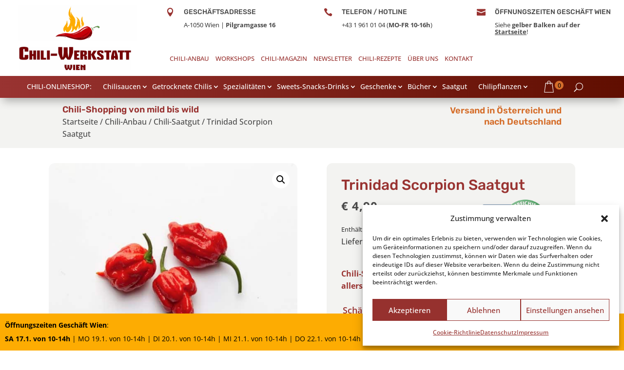

--- FILE ---
content_type: text/html; charset=UTF-8
request_url: https://chiliwerkstatt.com/?wc-ajax=pisol_cal_shipping
body_size: 23
content:
{"error":"","shipping_methods":"<div class=\"pisol-ppscw-alert\">Folgende <a href=\"https:\/\/chiliwerkstatt.com\/versand_lieferung\" target=\"\u201c_blank\u201d\">Versand-\/Bezugsarten<\/a> sind f\u00fcr diesen Artikel aktuell verf\u00fcgbar:<br><ul class=\"pisol-ppscw-methods\"><li id=\"flat_rate:1\">Paketversand mit Versandkosten: <span class=\"woocommerce-Price-amount amount\"><bdi><span class=\"woocommerce-Price-currencySymbol\">&euro;<\/span>&nbsp;7,90<\/bdi><\/span><br class=\"wgm-break\" \/><span class=\"wgm-tax product-tax\">Enth\u00e4lt <span class=\"woocommerce-Price-amount amount\"><bdi><span class=\"woocommerce-Price-currencySymbol\">&euro;<\/span>&nbsp;0,72<\/bdi><\/span> MwSt. (10%)<\/span><\/li><li id=\"local_pickup:8\">kostenlose Selbstabholung in der Chili-Werkstatt<\/li><\/ul><\/div>"}

--- FILE ---
content_type: text/css; charset=UTF-8
request_url: https://chiliwerkstatt.com/wp-content/et-cache/global/et-divi-customizer-global.min.css?ver=1768590268
body_size: 3682
content:
body,.et_pb_column_1_2 .et_quote_content blockquote cite,.et_pb_column_1_2 .et_link_content a.et_link_main_url,.et_pb_column_1_3 .et_quote_content blockquote cite,.et_pb_column_3_8 .et_quote_content blockquote cite,.et_pb_column_1_4 .et_quote_content blockquote cite,.et_pb_blog_grid .et_quote_content blockquote cite,.et_pb_column_1_3 .et_link_content a.et_link_main_url,.et_pb_column_3_8 .et_link_content a.et_link_main_url,.et_pb_column_1_4 .et_link_content a.et_link_main_url,.et_pb_blog_grid .et_link_content a.et_link_main_url,body .et_pb_bg_layout_light .et_pb_post p,body .et_pb_bg_layout_dark .et_pb_post p{font-size:16px}.et_pb_slide_content,.et_pb_best_value{font-size:18px}body{color:#3d3d3d}h1,h2,h3,h4,h5,h6{color:#3d3d3d}body{line-height:1.6em}.woocommerce #respond input#submit,.woocommerce-page #respond input#submit,.woocommerce #content input.button,.woocommerce-page #content input.button,.woocommerce-message,.woocommerce-error,.woocommerce-info{background:#993331!important}#et_search_icon:hover,.mobile_menu_bar:before,.mobile_menu_bar:after,.et_toggle_slide_menu:after,.et-social-icon a:hover,.et_pb_sum,.et_pb_pricing li a,.et_pb_pricing_table_button,.et_overlay:before,.entry-summary p.price ins,.woocommerce div.product span.price,.woocommerce-page div.product span.price,.woocommerce #content div.product span.price,.woocommerce-page #content div.product span.price,.woocommerce div.product p.price,.woocommerce-page div.product p.price,.woocommerce #content div.product p.price,.woocommerce-page #content div.product p.price,.et_pb_member_social_links a:hover,.woocommerce .star-rating span:before,.woocommerce-page .star-rating span:before,.et_pb_widget li a:hover,.et_pb_filterable_portfolio .et_pb_portfolio_filters li a.active,.et_pb_filterable_portfolio .et_pb_portofolio_pagination ul li a.active,.et_pb_gallery .et_pb_gallery_pagination ul li a.active,.wp-pagenavi span.current,.wp-pagenavi a:hover,.nav-single a,.tagged_as a,.posted_in a{color:#993331}.et_pb_contact_submit,.et_password_protected_form .et_submit_button,.et_pb_bg_layout_light .et_pb_newsletter_button,.comment-reply-link,.form-submit .et_pb_button,.et_pb_bg_layout_light .et_pb_promo_button,.et_pb_bg_layout_light .et_pb_more_button,.woocommerce a.button.alt,.woocommerce-page a.button.alt,.woocommerce button.button.alt,.woocommerce button.button.alt.disabled,.woocommerce-page button.button.alt,.woocommerce-page button.button.alt.disabled,.woocommerce input.button.alt,.woocommerce-page input.button.alt,.woocommerce #respond input#submit.alt,.woocommerce-page #respond input#submit.alt,.woocommerce #content input.button.alt,.woocommerce-page #content input.button.alt,.woocommerce a.button,.woocommerce-page a.button,.woocommerce button.button,.woocommerce-page button.button,.woocommerce input.button,.woocommerce-page input.button,.et_pb_contact p input[type="checkbox"]:checked+label i:before,.et_pb_bg_layout_light.et_pb_module.et_pb_button{color:#993331}.footer-widget h4{color:#993331}.et-search-form,.nav li ul,.et_mobile_menu,.footer-widget li:before,.et_pb_pricing li:before,blockquote{border-color:#993331}.et_pb_counter_amount,.et_pb_featured_table .et_pb_pricing_heading,.et_quote_content,.et_link_content,.et_audio_content,.et_pb_post_slider.et_pb_bg_layout_dark,.et_slide_in_menu_container,.et_pb_contact p input[type="radio"]:checked+label i:before{background-color:#993331}a{color:#993331}.et_secondary_nav_enabled #page-container #top-header{background-color:#993331!important}#et-secondary-nav li ul{background-color:#993331}#top-header,#top-header a{color:#f3f3f1}.et_header_style_centered .mobile_nav .select_page,.et_header_style_split .mobile_nav .select_page,.et_nav_text_color_light #top-menu>li>a,.et_nav_text_color_dark #top-menu>li>a,#top-menu a,.et_mobile_menu li a,.et_nav_text_color_light .et_mobile_menu li a,.et_nav_text_color_dark .et_mobile_menu li a,#et_search_icon:before,.et_search_form_container input,span.et_close_search_field:after,#et-top-navigation .et-cart-info{color:rgba(153,51,49,0.85)}.et_search_form_container input::-moz-placeholder{color:rgba(153,51,49,0.85)}.et_search_form_container input::-webkit-input-placeholder{color:rgba(153,51,49,0.85)}.et_search_form_container input:-ms-input-placeholder{color:rgba(153,51,49,0.85)}#top-header,#top-header a,#et-secondary-nav li li a,#top-header .et-social-icon a:before{font-size:14px}#top-menu li a{font-size:16px}body.et_vertical_nav .container.et_search_form_container .et-search-form input{font-size:16px!important}#top-menu li.current-menu-ancestor>a,#top-menu li.current-menu-item>a,#top-menu li.current_page_item>a{color:#4a4a4a}#main-footer .footer-widget h4,#main-footer .widget_block h1,#main-footer .widget_block h2,#main-footer .widget_block h3,#main-footer .widget_block h4,#main-footer .widget_block h5,#main-footer .widget_block h6{color:#993331}.footer-widget li:before{border-color:#993331}#footer-widgets .footer-widget li:before{top:10.6px}#footer-bottom .et-social-icon a{color:#993331}.woocommerce a.button.alt,.woocommerce-page a.button.alt,.woocommerce button.button.alt,.woocommerce button.button.alt.disabled,.woocommerce-page button.button.alt,.woocommerce-page button.button.alt.disabled,.woocommerce input.button.alt,.woocommerce-page input.button.alt,.woocommerce #respond input#submit.alt,.woocommerce-page #respond input#submit.alt,.woocommerce #content input.button.alt,.woocommerce-page #content input.button.alt,.woocommerce a.button,.woocommerce-page a.button,.woocommerce button.button,.woocommerce-page button.button,.woocommerce input.button,.woocommerce-page input.button,.woocommerce #respond input#submit,.woocommerce-page #respond input#submit,.woocommerce #content input.button,.woocommerce-page #content input.button,.woocommerce-message a.button.wc-forward,body .et_pb_button{font-size:16px;font-weight:bold;font-style:normal;text-transform:none;text-decoration:none;}.woocommerce.et_pb_button_helper_class a.button.alt,.woocommerce-page.et_pb_button_helper_class a.button.alt,.woocommerce.et_pb_button_helper_class button.button.alt,.woocommerce.et_pb_button_helper_class button.button.alt.disabled,.woocommerce-page.et_pb_button_helper_class button.button.alt,.woocommerce-page.et_pb_button_helper_class button.button.alt.disabled,.woocommerce.et_pb_button_helper_class input.button.alt,.woocommerce-page.et_pb_button_helper_class input.button.alt,.woocommerce.et_pb_button_helper_class #respond input#submit.alt,.woocommerce-page.et_pb_button_helper_class #respond input#submit.alt,.woocommerce.et_pb_button_helper_class #content input.button.alt,.woocommerce-page.et_pb_button_helper_class #content input.button.alt,.woocommerce.et_pb_button_helper_class a.button,.woocommerce-page.et_pb_button_helper_class a.button,.woocommerce.et_pb_button_helper_class button.button,.woocommerce-page.et_pb_button_helper_class button.button,.woocommerce.et_pb_button_helper_class input.button,.woocommerce-page.et_pb_button_helper_class input.button,.woocommerce.et_pb_button_helper_class #respond input#submit,.woocommerce-page.et_pb_button_helper_class #respond input#submit,.woocommerce.et_pb_button_helper_class #content input.button,.woocommerce-page.et_pb_button_helper_class #content input.button,body.et_pb_button_helper_class .et_pb_button,body.et_pb_button_helper_class .et_pb_module.et_pb_button{}.woocommerce a.button.alt:after,.woocommerce-page a.button.alt:after,.woocommerce button.button.alt:after,.woocommerce-page button.button.alt:after,.woocommerce input.button.alt:after,.woocommerce-page input.button.alt:after,.woocommerce #respond input#submit.alt:after,.woocommerce-page #respond input#submit.alt:after,.woocommerce #content input.button.alt:after,.woocommerce-page #content input.button.alt:after,.woocommerce a.button:after,.woocommerce-page a.button:after,.woocommerce button.button:after,.woocommerce-page button.button:after,.woocommerce input.button:after,.woocommerce-page input.button:after,.woocommerce #respond input#submit:after,.woocommerce-page #respond input#submit:after,.woocommerce #content input.button:after,.woocommerce-page #content input.button:after,body .et_pb_button:after{font-size:25.6px}@media only screen and (min-width:981px){.et_header_style_left #et-top-navigation,.et_header_style_split #et-top-navigation{padding:50px 0 0 0}.et_header_style_left #et-top-navigation nav>ul>li>a,.et_header_style_split #et-top-navigation nav>ul>li>a{padding-bottom:50px}.et_header_style_split .centered-inline-logo-wrap{width:100px;margin:-100px 0}.et_header_style_split .centered-inline-logo-wrap #logo{max-height:100px}.et_pb_svg_logo.et_header_style_split .centered-inline-logo-wrap #logo{height:100px}.et_header_style_centered #top-menu>li>a{padding-bottom:18px}.et_header_style_slide #et-top-navigation,.et_header_style_fullscreen #et-top-navigation{padding:41px 0 41px 0!important}.et_header_style_centered #main-header .logo_container{height:100px}#logo{max-height:80%}.et_pb_svg_logo #logo{height:80%}.et_header_style_centered.et_hide_primary_logo #main-header:not(.et-fixed-header) .logo_container,.et_header_style_centered.et_hide_fixed_logo #main-header.et-fixed-header .logo_container{height:18px}.et_header_style_left .et-fixed-header #et-top-navigation,.et_header_style_split .et-fixed-header #et-top-navigation{padding:30px 0 0 0}.et_header_style_left .et-fixed-header #et-top-navigation nav>ul>li>a,.et_header_style_split .et-fixed-header #et-top-navigation nav>ul>li>a{padding-bottom:30px}.et_header_style_centered header#main-header.et-fixed-header .logo_container{height:60px}.et_header_style_split #main-header.et-fixed-header .centered-inline-logo-wrap{width:60px;margin:-60px 0}.et_header_style_split .et-fixed-header .centered-inline-logo-wrap #logo{max-height:60px}.et_pb_svg_logo.et_header_style_split .et-fixed-header .centered-inline-logo-wrap #logo{height:60px}.et_header_style_slide .et-fixed-header #et-top-navigation,.et_header_style_fullscreen .et-fixed-header #et-top-navigation{padding:21px 0 21px 0!important}.et_fixed_nav #page-container .et-fixed-header#top-header{background-color:#993331!important}.et_fixed_nav #page-container .et-fixed-header#top-header #et-secondary-nav li ul{background-color:#993331}.et-fixed-header #top-menu a,.et-fixed-header #et_search_icon:before,.et-fixed-header #et_top_search .et-search-form input,.et-fixed-header .et_search_form_container input,.et-fixed-header .et_close_search_field:after,.et-fixed-header #et-top-navigation .et-cart-info{color:rgba(153,51,49,0.85)!important}.et-fixed-header .et_search_form_container input::-moz-placeholder{color:rgba(153,51,49,0.85)!important}.et-fixed-header .et_search_form_container input::-webkit-input-placeholder{color:rgba(153,51,49,0.85)!important}.et-fixed-header .et_search_form_container input:-ms-input-placeholder{color:rgba(153,51,49,0.85)!important}.et-fixed-header #top-menu li.current-menu-ancestor>a,.et-fixed-header #top-menu li.current-menu-item>a,.et-fixed-header #top-menu li.current_page_item>a{color:#993331!important}.et-fixed-header#top-header a{color:#f3f3f1}}@media only screen and (min-width:1350px){.et_pb_row{padding:27px 0}.et_pb_section{padding:54px 0}.single.et_pb_pagebuilder_layout.et_full_width_page .et_post_meta_wrapper{padding-top:81px}.et_pb_fullwidth_section{padding:0}}	h1,h2,h3,h4,h5,h6{font-family:'Rubik',Helvetica,Arial,Lucida,sans-serif}body,input,textarea,select{font-family:'Open Sans',Helvetica,Arial,Lucida,sans-serif}#main-header,#et-top-navigation{font-family:'Muli',sans-serif}#top-header .container{font-family:'Muli',sans-serif}a.added_to_cart{display:none!important}@media (max-width:1200px){#et_mobile_nav_menu{display:block}#top-menu{display:none}}@media (max-width:1405px){#menu-content-navigation li,#menu-content-navigation li a{font-size:13px;padding-right:2px;margin-left:-1px;letter-spacing:0px}}@media (max-width:1200px){#menu-content-navigation li,#menu-content-navigation li a{font-size:12px;padding-right:2px;margin-left:-2px;letter-spacing:0px}}@media (max-width:1405px){#menu-hauptnavigation-desktop li,#menu-hauptnavigation-desktop li a{font-size:13.5px;padding-right:15px;margin-left:-9px;letter-spacing:0px}}.et_pb_section_2_tb_body .et_pb_column h4{font-weight:500!important;font-size:16px}#main-content .clearfix .legacy-itemprop-offers{display:none}#menu-hauptnavigation li .menu-item-has-children>a:first-child:after{content:"\35"!important;top:5px!important}.bc_menu_cart .shop-cart .cart-icon{padding-left:25px!important}#add_payment_method table.cart img,.woocommerce-cart table.cart img,.woocommerce-checkout table.cart img{width:100px;box-shadow:none}@media only screen and (max-width:768px){.german-market-product-image.checkout{display:none}}.bc_menu_cart .item-name a{padding-right:10px;padding-top:5px}.bc_menu_cart .active .cart-item-quantity{padding-right:70px;font-size:14px}.et_pb_menu_inner_container .et_pb_menu__wrap .bc_menu_cart .shop-cart .active .bodycommerce-minicart-container .woocommerce-mini-cart .woocommerce-mini-cart-item .item-contents .item-upper .item-name a{font-size:14px!important}.bc_menu_cart .item-upper bdi{font-size:15px;font-weight:500}.jde_hint{visibility:hidden}div#et-secondary-menu{display:flex;align-items:flex-end;flex-direction:row}a.versandkosten{color:#93151b}article#post-237645 .pisol-ppscw-container{display:none}#cookie-law-info-bar{margin-bottom:45px!important}#et-secondary-menu .et-social-icons{margin-right:5px}.cart-icon,body .column-cart .et_pb_module .cart-icon{position:relative;top:-10px!important;right:0px!important;padding:10px 10px 2px 10px;overflow:hidden}#top-header .et-cart-info{margin-left:0px}header .et-pb-icon{font-size:18px!important;vertical-align:middle;margin-top:-3px;color:#ffffff}.divi-mobile-menu .menu-item-home span.et-pb-icon{font-size:2em}.wprm-recipe.wprm-recipe-snippet.wprm-recipe-template-snippet-basic-buttons{display:none}ul.products .wgm-info{display:none}.aws-search-result .aws_result_title{display:block;font-weight:normal;margin-bottom:3px;color:#993331}@media screen and (max-width:980px){.reverse{display:flex;flex-direction:column-reverse}}p.stock.in-stock:before{content:"N";margin-right:4px;font-family:'ETmodules';font-weight:bold;font-size:1.4em;top:3px;position:relative}.woocommerce div.product .stock{color:#4a4a4a!important;margin-bottom:15px;position:relative}.et_pb_module.et_pb_db_attribute.et_pb_db_attribute_0_tb_body .et_pb_module_inner{display:flex;flex-direction:row}.et_pb_db_attribute_0_tb_body h3{font-size:18px;color:#993331!important;margin-top:4px}.et_pb_module.et_pb_db_attribute.et_pb_db_attribute_0_tb_body .et_pb_module_inner span.db_attribute_term_list{padding-left:8px}header#dm-header .cart-icon svg path{fill:#962a2a!important}.schaerfegrad-filter{margin-bottom:0!important;padding-bottom:5px}.button_container{display:none}.single-product .wgm-info.woocommerce_de_versandkosten{display:none}a.button.pisol-shipping-calculator-button{border:0;padding:0;font-size:1em;background-color:#f3f3f1}a.button.pisol-shipping-calculator-button::after{display:none}a.button.pisol-shipping-calculator-button{border:0;padding:0;font-size:0.8em!important;background-color:#f3f3f1}a.button:hover.pisol-shipping-calculator-button{border:0;padding:0;font-size:0.8em!important;background-color:#f3f3f1}.pisol-ppscw-alert{font-size:0.8em;margin:0 0;padding:0 0}.pisol-ppscw-methods{margin-top:0px!important;margin-bottom:0px!important;padding:0px!important;margin-left:0px!important}.pisol-ppscw-container{clear:both;display:block;margin-top:30px;margin-bottom:15px}bdi{font-weight:bold}.et_pb_section.et_pb_section_1_tb_header.et_pb_sticky_module.et_section_regular.et_pb_sticky.et_pb_sticky--top{z-index:8000!important}.ht-notification-section{z-index:8000!important}p.woocommerce-notice.woocommerce-notice--success.woocommerce-thankyou-order-received{font-size:1.5em;margin-bottom:2em;color:#a7504e}ul.woocommerce-order-overview.woocommerce-thankyou-order-details.order_details{padding-left:0}.out-of-stock::first-letter{text-transform:inherit!important}.type-product .et_pb_module.et_pb_db_attribute.et_pb_db_attribute_0_tb_body .et_pb_module_inner span.db_attribute_term_list{padding-left:0px}.woocommerce a.button,.woocommerce-page a.button,.woocommerce button.button,.woocommerce-page button.button,.woocommerce input.button,.woocommerce-page input.button,.et_pb_contact p input[type="checkbox"]:checked+label i:before,.et_pb_bg_layout_light.et_pb_module.et_pb_button{color:#993331!important}p.woocommerce-mini-cart__buttons.buttons{display:flex;justify-content:space-between}.bodycommerce-minicart dl.variation{display:none}.bodycommerce-minicart a{color:#993331!important}div#wpadminbar a{color:inherit!important}.cw-nav-bigli ul.sub-menu{margin-top:10px}li.cw-nav-bigli>a{font-family:'Rubik',Helvetica,Arial,Lucida,sans-serif;font-weight:500;color:#993331!important}.et_pb_section.et_pb_section_30_tb_body li.cw-nav-bigli>a{font-weight:700;font-variant:small-caps;font-size:24px!important}button.ht-n-close-toggle img{filter:invert(1);bottom:2px;position:absolute;left:3px}.custom-input input{background-color:white!important;border-bottom:1px solid #907474!important}.woocommerce-form-login label.woocommerce-form__label.woocommerce-form__label-for-checkbox.inline{margin-left:1em}input#mailchimp_woocommerce_newsletter{-webkit-appearance:checkbox}.woocommerce-cart table.cart td.actions .coupon .input-text{width:165px;padding:6px 12px;margin-right:10px}p.form-row.form-row-wide.mailchimp-newsletter{margin:1em 0}p.form-row.validate-required{margin-top:1em}h3#order_review_heading{margin-top:2em}@media (min-width:981px){.bc-product-loop{padding-bottom:30px!important}}.mc4wp-form-theme-red input[type="submit"]{color:#fff!important;background-color:#93151b!important;border-color:#93151b}.mc4wp-form-theme input[type="submit"]{font-weight:500}.woocommerce-form-login button.woocommerce-Button.button{width:100%}.woocommerce-form-register.register button{width:100%}.gm-wp_bakery_woocommerce_get_price_html{display:none}.cart-collaterals{margin-top:1em}table.shop_table.woocommerce-checkout-review-order-table .woocommerce table.shop_table th{font-weight:700;padding:9px 4px;line-height:1.5em}table.shop_table.woocommerce-checkout-review-order-table .german-market-product-image{float:left;margin-right:10px;width:25%}table.shop_table.woocommerce-checkout-review-order-table td.product-name{font-size:0.8em}table.shop_table.woocommerce-checkout-review-order-table .woocommerce table.shop_table td{border-top:1px solid rgba(0,0,0,.1);padding:4px 4px;vertical-align:middle;line-height:1.5em}table.shop_table.woocommerce-checkout-review-order-table td.product-total{vertical-align:top!important}.et_pb_button.dmach-loadmore{text-align:center}.mc4wp-form-fields p label{font-size:13px;font-weight:400}.et_pb_section_5 .et_pb_column .et_pb_code_inner{display:flex;justify-content:center}#mc_embed_signup{background:#f8f8f8;color:#000000;padding:20px;text-align:center}#mc_embed_signup h2{font-size:18px;margin:0 0 20px;color:#000000;text-align:center}#mc_embed_signup .mc-field-group{padding:10px 0}#mc_embed_signup input{width:200px}#mc_embed_signup .button{background-color:#000000;color:#ffffff;margin:0 auto}@media (min-width:320px) and (max-width:980px){.lwp-hide-mobile-menu.et_pb_menu .et_pb_menu__menu,.lwp-hide-mobile-menu.et_pb_fullwidth_menu .et_pb_menu__menu{display:flex!important}.lwp-hide-mobile-menu .et_mobile_nav_menu{display:none}}.woocommerce a.button.alt,.woocommerce-page a.button.alt{border-color:#96312E}.select2-container .select2-selection--single{height:38px!important}.woocommerce-account .woocommerce-MyAccount-navigation{width:100%!important}.chili-notices-container a{color:#993331!important}.chili-notices-container a:hover{color:#7a2826!important}.chili-notices-container{box-shadow:0 2px 10px rgba(0,0,0,0.1);border-radius:5px;overflow:hidden}.chili-notices-container .woocommerce-error,.chili-notices-container .woocommerce-message,.chili-notices-container .woocommerce-info{margin:0!important;border-top:0;border-left:0;border-right:0;border-bottom:1px solid #eee;padding:15px 20px!important;list-style:none!important;background-color:transparent!important}.chili-notices-container div:last-child{border-bottom:none}

--- FILE ---
content_type: application/javascript; charset=UTF-8
request_url: https://chiliwerkstatt.com/wp-content/plugins/divi-bodycommerce/js/minicart-ajax.min.js?ver=8.4.14
body_size: -320
content:
jQuery(function(t){let n;jQuery(document).on("change",".cart-item-upd-quantity .quantity input",function(e){e.preventDefault();let o=t(this);clearTimeout(n),n=setTimeout(function(){let n=o.attr("name"),e=o.val();if(""!=e){let c={action:"dbc_cart_popup_upd_qty",nonce:bc_minicart_params.nonce};c[n]=e,jQuery.ajax({url:bc_minicart_params.ajax_url,data:c,type:"POST",beforeSend:function(){t(".bodycommerce-minicart").addClass("loading")},success:function(n){0!=e&&(t(".bodycommerce-minicart").html(n),t(".bodycommerce-minicart").removeClass("loading"))},error:function(t,n){console.log("error!",t),console.log("exception!",n)}})}},500)})});

--- FILE ---
content_type: application/javascript; charset=UTF-8
request_url: https://chiliwerkstatt.com/wp-content/plugins/woocommerce-gateway-amazon-payments-advanced/build/js/non-block/amazon-wc-checkout.min.js?ver=2.6.0
body_size: 13062
content:
(()=>{var t={2383:(t,e,r)=>{r(1501);var n=r(5703);t.exports=n("Array").filter},7671:(t,e,r)=>{r(833);var n=r(5703);t.exports=n("Array").find},991:(t,e,r)=>{r(7690);var n=r(5703);t.exports=n("Array").includes},2480:(t,e,r)=>{var n=r(7046),o=r(2383),a=Array.prototype;t.exports=function(t){var e=t.filter;return t===a||n(a,t)&&e===a.filter?o:e}},2236:(t,e,r)=>{var n=r(7046),o=r(7671),a=Array.prototype;t.exports=function(t){var e=t.find;return t===a||n(a,t)&&e===a.find?o:e}},8557:(t,e,r)=>{var n=r(7046),o=r(991),a=r(1631),i=Array.prototype,c=String.prototype;t.exports=function(t){var e=t.includes;return t===i||n(i,t)&&e===i.includes?o:"string"==typeof t||t===c||n(c,t)&&e===c.includes?a:e}},4426:(t,e,r)=>{r(2619);var n=r(4058),o=r(9730);n.JSON||(n.JSON={stringify:JSON.stringify}),t.exports=function(t,e,r){return o(n.JSON.stringify,null,arguments)}},8524:(t,e,r)=>{r(4038);var n=r(4058);t.exports=n.parseInt},1631:(t,e,r)=>{r(1035);var n=r(5703);t.exports=n("String").includes},4883:(t,e,r)=>{var n=r(7475),o=r(9826),a=TypeError;t.exports=function(t){if(n(t))return t;throw a(o(t)+" is not a function")}},1851:(t,e,r)=>{var n=r(7475),o=String,a=TypeError;t.exports=function(t){if("object"==typeof t||n(t))return t;throw a("Can't set "+o(t)+" as a prototype")}},8479:t=>{t.exports=function(){}},5743:(t,e,r)=>{var n=r(7046),o=TypeError;t.exports=function(t,e){if(n(e,t))return t;throw o("Incorrect invocation")}},6059:(t,e,r)=>{var n=r(941),o=String,a=TypeError;t.exports=function(t){if(n(t))return t;throw a(o(t)+" is not an object")}},1692:(t,e,r)=>{var n=r(4529),o=r(9413),a=r(623),i=function(t){return function(e,r,i){var c,u=n(e),s=a(u),p=o(i,s);if(t&&r!=r){for(;s>p;)if((c=u[p++])!=c)return!0}else for(;s>p;p++)if((t||p in u)&&u[p]===r)return t||p||0;return!t&&-1}};t.exports={includes:i(!0),indexOf:i(!1)}},3610:(t,e,r)=>{var n=r(6843),o=r(5329),a=r(7026),i=r(9678),c=r(623),u=r(4692),s=o([].push),p=function(t){var e=1==t,r=2==t,o=3==t,p=4==t,f=6==t,l=7==t,d=5==t||f;return function(v,h,m,y){for(var g,_,x=i(v),b=a(x),w=n(h,m),S=c(b),O=0,k=y||u,j=e?k(v,S):r||l?k(v,0):void 0;S>O;O++)if((d||O in b)&&(_=w(g=b[O],O,x),t))if(e)j[O]=_;else if(_)switch(t){case 3:return!0;case 5:return g;case 6:return O;case 2:s(j,g)}else switch(t){case 4:return!1;case 7:s(j,g)}return f?-1:o||p?p:j}};t.exports={forEach:p(0),map:p(1),filter:p(2),some:p(3),every:p(4),find:p(5),findIndex:p(6),filterReject:p(7)}},568:(t,e,r)=>{var n=r(5981),o=r(9813),a=r(3385),i=o("species");t.exports=function(t){return a>=51||!n((function(){var e=[];return(e.constructor={})[i]=function(){return{foo:1}},1!==e[t](Boolean).foo}))}},5790:(t,e,r)=>{var n=r(9413),o=r(623),a=r(5449),i=Array,c=Math.max;t.exports=function(t,e,r){for(var u=o(t),s=n(e,u),p=n(void 0===r?u:r,u),f=i(c(p-s,0)),l=0;s<p;s++,l++)a(f,l,t[s]);return f.length=l,f}},3765:(t,e,r)=>{var n=r(5329);t.exports=n([].slice)},1388:(t,e,r)=>{var n=r(5790),o=Math.floor,a=function(t,e){var r=t.length,u=o(r/2);return r<8?i(t,e):c(t,a(n(t,0,u),e),a(n(t,u),e),e)},i=function(t,e){for(var r,n,o=t.length,a=1;a<o;){for(n=a,r=t[a];n&&e(t[n-1],r)>0;)t[n]=t[--n];n!==a++&&(t[n]=r)}return t},c=function(t,e,r,n){for(var o=e.length,a=r.length,i=0,c=0;i<o||c<a;)t[i+c]=i<o&&c<a?n(e[i],r[c])<=0?e[i++]:r[c++]:i<o?e[i++]:r[c++];return t};t.exports=a},5693:(t,e,r)=>{var n=r(1052),o=r(4284),a=r(941),i=r(9813)("species"),c=Array;t.exports=function(t){var e;return n(t)&&(e=t.constructor,(o(e)&&(e===c||n(e.prototype))||a(e)&&null===(e=e[i]))&&(e=void 0)),void 0===e?c:e}},4692:(t,e,r)=>{var n=r(5693);t.exports=function(t,e){return new(n(t))(0===e?0:e)}},2532:(t,e,r)=>{var n=r(5329),o=n({}.toString),a=n("".slice);t.exports=function(t){return a(o(t),8,-1)}},9697:(t,e,r)=>{var n=r(2885),o=r(7475),a=r(2532),i=r(9813)("toStringTag"),c=Object,u="Arguments"==a(function(){return arguments}());t.exports=n?a:function(t){var e,r,n;return void 0===t?"Undefined":null===t?"Null":"string"==typeof(r=function(t,e){try{return t[e]}catch(t){}}(e=c(t),i))?r:u?a(e):"Object"==(n=a(e))&&o(e.callee)?"Arguments":n}},7772:(t,e,r)=>{var n=r(9813)("match");t.exports=function(t){var e=/./;try{"/./"[t](e)}catch(r){try{return e[n]=!1,"/./"[t](e)}catch(t){}}return!1}},4160:(t,e,r)=>{var n=r(5981);t.exports=!n((function(){function t(){}return t.prototype.constructor=null,Object.getPrototypeOf(new t)!==t.prototype}))},3538:t=>{t.exports=function(t,e){return{value:t,done:e}}},2029:(t,e,r)=>{var n=r(5746),o=r(5988),a=r(1887);t.exports=n?function(t,e,r){return o.f(t,e,a(1,r))}:function(t,e,r){return t[e]=r,t}},1887:t=>{t.exports=function(t,e){return{enumerable:!(1&t),configurable:!(2&t),writable:!(4&t),value:e}}},5449:(t,e,r)=>{"use strict";var n=r(3894),o=r(5988),a=r(1887);t.exports=function(t,e,r){var i=n(e);i in t?o.f(t,i,a(0,r)):t[i]=r}},9202:(t,e,r)=>{var n=r(5988);t.exports=function(t,e,r){return n.f(t,e,r)}},5929:(t,e,r)=>{var n=r(2029);t.exports=function(t,e,r,o){return o&&o.enumerable?t[e]=r:n(t,e,r),t}},4380:(t,e,r)=>{var n=r(5929);t.exports=function(t,e,r){for(var o in e)r&&r.unsafe&&t[o]?t[o]=e[o]:n(t,o,e[o],r);return t}},5609:(t,e,r)=>{var n=r(1899),o=Object.defineProperty;t.exports=function(t,e){try{o(n,t,{value:e,configurable:!0,writable:!0})}catch(r){n[t]=e}return e}},5746:(t,e,r)=>{var n=r(5981);t.exports=!n((function(){return 7!=Object.defineProperty({},1,{get:function(){return 7}})[1]}))},6616:t=>{var e="object"==typeof document&&document.all,r=void 0===e&&void 0!==e;t.exports={all:e,IS_HTMLDDA:r}},1333:(t,e,r)=>{var n=r(1899),o=r(941),a=n.document,i=o(a)&&o(a.createElement);t.exports=function(t){return i?a.createElement(t):{}}},3281:t=>{t.exports={CSSRuleList:0,CSSStyleDeclaration:0,CSSValueList:0,ClientRectList:0,DOMRectList:0,DOMStringList:0,DOMTokenList:1,DataTransferItemList:0,FileList:0,HTMLAllCollection:0,HTMLCollection:0,HTMLFormElement:0,HTMLSelectElement:0,MediaList:0,MimeTypeArray:0,NamedNodeMap:0,NodeList:1,PaintRequestList:0,Plugin:0,PluginArray:0,SVGLengthList:0,SVGNumberList:0,SVGPathSegList:0,SVGPointList:0,SVGStringList:0,SVGTransformList:0,SourceBufferList:0,StyleSheetList:0,TextTrackCueList:0,TextTrackList:0,TouchList:0}},2861:t=>{t.exports="undefined"!=typeof navigator&&String(navigator.userAgent)||""},3385:(t,e,r)=>{var n,o,a=r(1899),i=r(2861),c=a.process,u=a.Deno,s=c&&c.versions||u&&u.version,p=s&&s.v8;p&&(o=(n=p.split("."))[0]>0&&n[0]<4?1:+(n[0]+n[1])),!o&&i&&(!(n=i.match(/Edge\/(\d+)/))||n[1]>=74)&&(n=i.match(/Chrome\/(\d+)/))&&(o=+n[1]),t.exports=o},5703:(t,e,r)=>{var n=r(4058);t.exports=function(t){return n[t+"Prototype"]}},6759:t=>{t.exports=["constructor","hasOwnProperty","isPrototypeOf","propertyIsEnumerable","toLocaleString","toString","valueOf"]},6887:(t,e,r)=>{"use strict";var n=r(1899),o=r(9730),a=r(7484),i=r(7475),c=r(9677).f,u=r(7252),s=r(4058),p=r(6843),f=r(2029),l=r(953),d=function(t){var e=function(r,n,a){if(this instanceof e){switch(arguments.length){case 0:return new t;case 1:return new t(r);case 2:return new t(r,n)}return new t(r,n,a)}return o(t,this,arguments)};return e.prototype=t.prototype,e};t.exports=function(t,e){var r,o,v,h,m,y,g,_,x,b=t.target,w=t.global,S=t.stat,O=t.proto,k=w?n:S?n[b]:(n[b]||{}).prototype,j=w?s:s[b]||f(s,b,{})[b],A=j.prototype;for(h in e)o=!(r=u(w?h:b+(S?".":"#")+h,t.forced))&&k&&l(k,h),y=j[h],o&&(g=t.dontCallGetSet?(x=c(k,h))&&x.value:k[h]),m=o&&g?g:e[h],o&&typeof y==typeof m||(_=t.bind&&o?p(m,n):t.wrap&&o?d(m):O&&i(m)?a(m):m,(t.sham||m&&m.sham||y&&y.sham)&&f(_,"sham",!0),f(j,h,_),O&&(l(s,v=b+"Prototype")||f(s,v,{}),f(s[v],h,m),t.real&&A&&(r||!A[h])&&f(A,h,m)))}},5981:t=>{t.exports=function(t){try{return!!t()}catch(t){return!0}}},9730:(t,e,r)=>{var n=r(8285),o=Function.prototype,a=o.apply,i=o.call;t.exports="object"==typeof Reflect&&Reflect.apply||(n?i.bind(a):function(){return i.apply(a,arguments)})},6843:(t,e,r)=>{var n=r(7484),o=r(4883),a=r(8285),i=n(n.bind);t.exports=function(t,e){return o(t),void 0===e?t:a?i(t,e):function(){return t.apply(e,arguments)}}},8285:(t,e,r)=>{var n=r(5981);t.exports=!n((function(){var t=function(){}.bind();return"function"!=typeof t||t.hasOwnProperty("prototype")}))},8834:(t,e,r)=>{var n=r(8285),o=Function.prototype.call;t.exports=n?o.bind(o):function(){return o.apply(o,arguments)}},9417:(t,e,r)=>{var n=r(5746),o=r(953),a=Function.prototype,i=n&&Object.getOwnPropertyDescriptor,c=o(a,"name"),u=c&&"something"===function(){}.name,s=c&&(!n||n&&i(a,"name").configurable);t.exports={EXISTS:c,PROPER:u,CONFIGURABLE:s}},5526:(t,e,r)=>{var n=r(5329),o=r(4883);t.exports=function(t,e,r){try{return n(o(Object.getOwnPropertyDescriptor(t,e)[r]))}catch(t){}}},7484:(t,e,r)=>{var n=r(2532),o=r(5329);t.exports=function(t){if("Function"===n(t))return o(t)}},5329:(t,e,r)=>{var n=r(8285),o=Function.prototype,a=o.call,i=n&&o.bind.bind(a,a);t.exports=n?i:function(t){return function(){return a.apply(t,arguments)}}},626:(t,e,r)=>{var n=r(4058),o=r(1899),a=r(7475),i=function(t){return a(t)?t:void 0};t.exports=function(t,e){return arguments.length<2?i(n[t])||i(o[t]):n[t]&&n[t][e]||o[t]&&o[t][e]}},2902:(t,e,r)=>{var n=r(9697),o=r(4229),a=r(2119),i=r(2077),c=r(9813)("iterator");t.exports=function(t){if(!a(t))return o(t,c)||o(t,"@@iterator")||i[n(t)]}},3476:(t,e,r)=>{var n=r(8834),o=r(4883),a=r(6059),i=r(9826),c=r(2902),u=TypeError;t.exports=function(t,e){var r=arguments.length<2?c(t):e;if(o(r))return a(n(r,t));throw u(i(t)+" is not iterable")}},3323:(t,e,r)=>{var n=r(5329),o=r(1052),a=r(7475),i=r(2532),c=r(5803),u=n([].push);t.exports=function(t){if(a(t))return t;if(o(t)){for(var e=t.length,r=[],n=0;n<e;n++){var s=t[n];"string"==typeof s?u(r,s):"number"!=typeof s&&"Number"!=i(s)&&"String"!=i(s)||u(r,c(s))}var p=r.length,f=!0;return function(t,e){if(f)return f=!1,e;if(o(this))return e;for(var n=0;n<p;n++)if(r[n]===t)return e}}}},4229:(t,e,r)=>{var n=r(4883),o=r(2119);t.exports=function(t,e){var r=t[e];return o(r)?void 0:n(r)}},1899:function(t,e,r){var n=function(t){return t&&t.Math==Math&&t};t.exports=n("object"==typeof globalThis&&globalThis)||n("object"==typeof window&&window)||n("object"==typeof self&&self)||n("object"==typeof r.g&&r.g)||function(){return this}()||this||Function("return this")()},953:(t,e,r)=>{var n=r(5329),o=r(9678),a=n({}.hasOwnProperty);t.exports=Object.hasOwn||function(t,e){return a(o(t),e)}},7748:t=>{t.exports={}},5463:(t,e,r)=>{var n=r(626);t.exports=n("document","documentElement")},2840:(t,e,r)=>{var n=r(5746),o=r(5981),a=r(1333);t.exports=!n&&!o((function(){return 7!=Object.defineProperty(a("div"),"a",{get:function(){return 7}}).a}))},7026:(t,e,r)=>{var n=r(5329),o=r(5981),a=r(2532),i=Object,c=n("".split);t.exports=o((function(){return!i("z").propertyIsEnumerable(0)}))?function(t){return"String"==a(t)?c(t,""):i(t)}:i},1302:(t,e,r)=>{var n=r(5329),o=r(7475),a=r(3030),i=n(Function.toString);o(a.inspectSource)||(a.inspectSource=function(t){return i(t)}),t.exports=a.inspectSource},5402:(t,e,r)=>{var n,o,a,i=r(7093),c=r(1899),u=r(941),s=r(2029),p=r(953),f=r(3030),l=r(4262),d=r(7748),v="Object already initialized",h=c.TypeError,m=c.WeakMap;if(i||f.state){var y=f.state||(f.state=new m);y.get=y.get,y.has=y.has,y.set=y.set,n=function(t,e){if(y.has(t))throw h(v);return e.facade=t,y.set(t,e),e},o=function(t){return y.get(t)||{}},a=function(t){return y.has(t)}}else{var g=l("state");d[g]=!0,n=function(t,e){if(p(t,g))throw h(v);return e.facade=t,s(t,g,e),e},o=function(t){return p(t,g)?t[g]:{}},a=function(t){return p(t,g)}}t.exports={set:n,get:o,has:a,enforce:function(t){return a(t)?o(t):n(t,{})},getterFor:function(t){return function(e){var r;if(!u(e)||(r=o(e)).type!==t)throw h("Incompatible receiver, "+t+" required");return r}}}},1052:(t,e,r)=>{var n=r(2532);t.exports=Array.isArray||function(t){return"Array"==n(t)}},7475:(t,e,r)=>{var n=r(6616),o=n.all;t.exports=n.IS_HTMLDDA?function(t){return"function"==typeof t||t===o}:function(t){return"function"==typeof t}},4284:(t,e,r)=>{var n=r(5329),o=r(5981),a=r(7475),i=r(9697),c=r(626),u=r(1302),s=function(){},p=[],f=c("Reflect","construct"),l=/^\s*(?:class|function)\b/,d=n(l.exec),v=!l.exec(s),h=function(t){if(!a(t))return!1;try{return f(s,p,t),!0}catch(t){return!1}},m=function(t){if(!a(t))return!1;switch(i(t)){case"AsyncFunction":case"GeneratorFunction":case"AsyncGeneratorFunction":return!1}try{return v||!!d(l,u(t))}catch(t){return!0}};m.sham=!0,t.exports=!f||o((function(){var t;return h(h.call)||!h(Object)||!h((function(){t=!0}))||t}))?m:h},7252:(t,e,r)=>{var n=r(5981),o=r(7475),a=/#|\.prototype\./,i=function(t,e){var r=u[c(t)];return r==p||r!=s&&(o(e)?n(e):!!e)},c=i.normalize=function(t){return String(t).replace(a,".").toLowerCase()},u=i.data={},s=i.NATIVE="N",p=i.POLYFILL="P";t.exports=i},2119:t=>{t.exports=function(t){return null==t}},941:(t,e,r)=>{var n=r(7475),o=r(6616),a=o.all;t.exports=o.IS_HTMLDDA?function(t){return"object"==typeof t?null!==t:n(t)||t===a}:function(t){return"object"==typeof t?null!==t:n(t)}},2529:t=>{t.exports=!0},685:(t,e,r)=>{var n=r(941),o=r(2532),a=r(9813)("match");t.exports=function(t){var e;return n(t)&&(void 0!==(e=t[a])?!!e:"RegExp"==o(t))}},6664:(t,e,r)=>{var n=r(626),o=r(7475),a=r(7046),i=r(2302),c=Object;t.exports=i?function(t){return"symbol"==typeof t}:function(t){var e=n("Symbol");return o(e)&&a(e.prototype,c(t))}},3847:(t,e,r)=>{"use strict";var n=r(5143).IteratorPrototype,o=r(9290),a=r(1887),i=r(904),c=r(2077),u=function(){return this};t.exports=function(t,e,r,s){var p=e+" Iterator";return t.prototype=o(n,{next:a(+!s,r)}),i(t,p,!1,!0),c[p]=u,t}},5105:(t,e,r)=>{"use strict";var n=r(6887),o=r(8834),a=r(2529),i=r(9417),c=r(7475),u=r(3847),s=r(249),p=r(8929),f=r(904),l=r(2029),d=r(5929),v=r(9813),h=r(2077),m=r(5143),y=i.PROPER,g=i.CONFIGURABLE,_=m.IteratorPrototype,x=m.BUGGY_SAFARI_ITERATORS,b=v("iterator"),w="keys",S="values",O="entries",k=function(){return this};t.exports=function(t,e,r,i,v,m,j){u(r,e,i);var A,z,P,L=function(t){if(t===v&&I)return I;if(!x&&t in R)return R[t];switch(t){case w:case S:case O:return function(){return new r(this,t)}}return function(){return new r(this)}},C=e+" Iterator",E=!1,R=t.prototype,T=R[b]||R["@@iterator"]||v&&R[v],I=!x&&T||L(v),F="Array"==e&&R.entries||T;if(F&&(A=s(F.call(new t)))!==Object.prototype&&A.next&&(a||s(A)===_||(p?p(A,_):c(A[b])||d(A,b,k)),f(A,C,!0,!0),a&&(h[C]=k)),y&&v==S&&T&&T.name!==S&&(!a&&g?l(R,"name",S):(E=!0,I=function(){return o(T,this)})),v)if(z={values:L(S),keys:m?I:L(w),entries:L(O)},j)for(P in z)(x||E||!(P in R))&&d(R,P,z[P]);else n({target:e,proto:!0,forced:x||E},z);return a&&!j||R[b]===I||d(R,b,I,{name:v}),h[e]=I,z}},5143:(t,e,r)=>{"use strict";var n,o,a,i=r(5981),c=r(7475),u=r(941),s=r(9290),p=r(249),f=r(5929),l=r(9813),d=r(2529),v=l("iterator"),h=!1;[].keys&&("next"in(a=[].keys())?(o=p(p(a)))!==Object.prototype&&(n=o):h=!0),!u(n)||i((function(){var t={};return n[v].call(t)!==t}))?n={}:d&&(n=s(n)),c(n[v])||f(n,v,(function(){return this})),t.exports={IteratorPrototype:n,BUGGY_SAFARI_ITERATORS:h}},2077:t=>{t.exports={}},623:(t,e,r)=>{var n=r(3057);t.exports=function(t){return n(t.length)}},5331:t=>{var e=Math.ceil,r=Math.floor;t.exports=Math.trunc||function(t){var n=+t;return(n>0?r:e)(n)}},344:(t,e,r)=>{var n=r(685),o=TypeError;t.exports=function(t){if(n(t))throw o("The method doesn't accept regular expressions");return t}},9806:(t,e,r)=>{var n=r(1899),o=r(5981),a=r(5329),i=r(5803),c=r(4853).trim,u=r(3483),s=n.parseInt,p=n.Symbol,f=p&&p.iterator,l=/^[+-]?0x/i,d=a(l.exec),v=8!==s(u+"08")||22!==s(u+"0x16")||f&&!o((function(){s(Object(f))}));t.exports=v?function(t,e){var r=c(i(t));return s(r,e>>>0||(d(l,r)?16:10))}:s},9290:(t,e,r)=>{var n,o=r(6059),a=r(9938),i=r(6759),c=r(7748),u=r(5463),s=r(1333),p=r(4262),f="prototype",l="script",d=p("IE_PROTO"),v=function(){},h=function(t){return"<"+l+">"+t+"</"+l+">"},m=function(t){t.write(h("")),t.close();var e=t.parentWindow.Object;return t=null,e},y=function(){try{n=new ActiveXObject("htmlfile")}catch(t){}var t,e,r;y="undefined"!=typeof document?document.domain&&n?m(n):(e=s("iframe"),r="java"+l+":",e.style.display="none",u.appendChild(e),e.src=String(r),(t=e.contentWindow.document).open(),t.write(h("document.F=Object")),t.close(),t.F):m(n);for(var o=i.length;o--;)delete y[f][i[o]];return y()};c[d]=!0,t.exports=Object.create||function(t,e){var r;return null!==t?(v[f]=o(t),r=new v,v[f]=null,r[d]=t):r=y(),void 0===e?r:a.f(r,e)}},9938:(t,e,r)=>{var n=r(5746),o=r(3937),a=r(5988),i=r(6059),c=r(4529),u=r(4771);e.f=n&&!o?Object.defineProperties:function(t,e){i(t);for(var r,n=c(e),o=u(e),s=o.length,p=0;s>p;)a.f(t,r=o[p++],n[r]);return t}},5988:(t,e,r)=>{var n=r(5746),o=r(2840),a=r(3937),i=r(6059),c=r(3894),u=TypeError,s=Object.defineProperty,p=Object.getOwnPropertyDescriptor,f="enumerable",l="configurable",d="writable";e.f=n?a?function(t,e,r){if(i(t),e=c(e),i(r),"function"==typeof t&&"prototype"===e&&"value"in r&&d in r&&!r[d]){var n=p(t,e);n&&n[d]&&(t[e]=r.value,r={configurable:l in r?r[l]:n[l],enumerable:f in r?r[f]:n[f],writable:!1})}return s(t,e,r)}:s:function(t,e,r){if(i(t),e=c(e),i(r),o)try{return s(t,e,r)}catch(t){}if("get"in r||"set"in r)throw u("Accessors not supported");return"value"in r&&(t[e]=r.value),t}},9677:(t,e,r)=>{var n=r(5746),o=r(8834),a=r(6760),i=r(1887),c=r(4529),u=r(3894),s=r(953),p=r(2840),f=Object.getOwnPropertyDescriptor;e.f=n?f:function(t,e){if(t=c(t),e=u(e),p)try{return f(t,e)}catch(t){}if(s(t,e))return i(!o(a.f,t,e),t[e])}},249:(t,e,r)=>{var n=r(953),o=r(7475),a=r(9678),i=r(4262),c=r(4160),u=i("IE_PROTO"),s=Object,p=s.prototype;t.exports=c?s.getPrototypeOf:function(t){var e=a(t);if(n(e,u))return e[u];var r=e.constructor;return o(r)&&e instanceof r?r.prototype:e instanceof s?p:null}},7046:(t,e,r)=>{var n=r(5329);t.exports=n({}.isPrototypeOf)},5629:(t,e,r)=>{var n=r(5329),o=r(953),a=r(4529),i=r(1692).indexOf,c=r(7748),u=n([].push);t.exports=function(t,e){var r,n=a(t),s=0,p=[];for(r in n)!o(c,r)&&o(n,r)&&u(p,r);for(;e.length>s;)o(n,r=e[s++])&&(~i(p,r)||u(p,r));return p}},4771:(t,e,r)=>{var n=r(5629),o=r(6759);t.exports=Object.keys||function(t){return n(t,o)}},6760:(t,e)=>{"use strict";var r={}.propertyIsEnumerable,n=Object.getOwnPropertyDescriptor,o=n&&!r.call({1:2},1);e.f=o?function(t){var e=n(this,t);return!!e&&e.enumerable}:r},8929:(t,e,r)=>{var n=r(5526),o=r(6059),a=r(1851);t.exports=Object.setPrototypeOf||("__proto__"in{}?function(){var t,e=!1,r={};try{(t=n(Object.prototype,"__proto__","set"))(r,[]),e=r instanceof Array}catch(t){}return function(r,n){return o(r),a(n),e?t(r,n):r.__proto__=n,r}}():void 0)},5623:(t,e,r)=>{"use strict";var n=r(2885),o=r(9697);t.exports=n?{}.toString:function(){return"[object "+o(this)+"]"}},9811:(t,e,r)=>{var n=r(8834),o=r(7475),a=r(941),i=TypeError;t.exports=function(t,e){var r,c;if("string"===e&&o(r=t.toString)&&!a(c=n(r,t)))return c;if(o(r=t.valueOf)&&!a(c=n(r,t)))return c;if("string"!==e&&o(r=t.toString)&&!a(c=n(r,t)))return c;throw i("Can't convert object to primitive value")}},4058:t=>{t.exports={}},8219:(t,e,r)=>{var n=r(2119),o=TypeError;t.exports=function(t){if(n(t))throw o("Can't call method on "+t);return t}},904:(t,e,r)=>{var n=r(2885),o=r(5988).f,a=r(2029),i=r(953),c=r(5623),u=r(9813)("toStringTag");t.exports=function(t,e,r,s){if(t){var p=r?t:t.prototype;i(p,u)||o(p,u,{configurable:!0,value:e}),s&&!n&&a(p,"toString",c)}}},4262:(t,e,r)=>{var n=r(8726),o=r(9418),a=n("keys");t.exports=function(t){return a[t]||(a[t]=o(t))}},3030:(t,e,r)=>{var n=r(1899),o=r(5609),a="__core-js_shared__",i=n[a]||o(a,{});t.exports=i},8726:(t,e,r)=>{var n=r(2529),o=r(3030);(t.exports=function(t,e){return o[t]||(o[t]=void 0!==e?e:{})})("versions",[]).push({version:"3.30.2",mode:n?"pure":"global",copyright:"© 2014-2023 Denis Pushkarev (zloirock.ru)",license:"https://github.com/zloirock/core-js/blob/v3.30.2/LICENSE",source:"https://github.com/zloirock/core-js"})},4853:(t,e,r)=>{var n=r(5329),o=r(8219),a=r(5803),i=r(3483),c=n("".replace),u=RegExp("^["+i+"]+"),s=RegExp("(^|[^"+i+"])["+i+"]+$"),p=function(t){return function(e){var r=a(o(e));return 1&t&&(r=c(r,u,"")),2&t&&(r=c(r,s,"$1")),r}};t.exports={start:p(1),end:p(2),trim:p(3)}},3405:(t,e,r)=>{var n=r(3385),o=r(5981),a=r(1899).String;t.exports=!!Object.getOwnPropertySymbols&&!o((function(){var t=Symbol();return!a(t)||!(Object(t)instanceof Symbol)||!Symbol.sham&&n&&n<41}))},9413:(t,e,r)=>{var n=r(2435),o=Math.max,a=Math.min;t.exports=function(t,e){var r=n(t);return r<0?o(r+e,0):a(r,e)}},4529:(t,e,r)=>{var n=r(7026),o=r(8219);t.exports=function(t){return n(o(t))}},2435:(t,e,r)=>{var n=r(5331);t.exports=function(t){var e=+t;return e!=e||0===e?0:n(e)}},3057:(t,e,r)=>{var n=r(2435),o=Math.min;t.exports=function(t){return t>0?o(n(t),9007199254740991):0}},9678:(t,e,r)=>{var n=r(8219),o=Object;t.exports=function(t){return o(n(t))}},6935:(t,e,r)=>{var n=r(8834),o=r(941),a=r(6664),i=r(4229),c=r(9811),u=r(9813),s=TypeError,p=u("toPrimitive");t.exports=function(t,e){if(!o(t)||a(t))return t;var r,u=i(t,p);if(u){if(void 0===e&&(e="default"),r=n(u,t,e),!o(r)||a(r))return r;throw s("Can't convert object to primitive value")}return void 0===e&&(e="number"),c(t,e)}},3894:(t,e,r)=>{var n=r(6935),o=r(6664);t.exports=function(t){var e=n(t,"string");return o(e)?e:e+""}},2885:(t,e,r)=>{var n={};n[r(9813)("toStringTag")]="z",t.exports="[object z]"===String(n)},5803:(t,e,r)=>{var n=r(9697),o=String;t.exports=function(t){if("Symbol"===n(t))throw TypeError("Cannot convert a Symbol value to a string");return o(t)}},9826:t=>{var e=String;t.exports=function(t){try{return e(t)}catch(t){return"Object"}}},9418:(t,e,r)=>{var n=r(5329),o=0,a=Math.random(),i=n(1..toString);t.exports=function(t){return"Symbol("+(void 0===t?"":t)+")_"+i(++o+a,36)}},4766:(t,e,r)=>{var n=r(5981),o=r(9813),a=r(5746),i=r(2529),c=o("iterator");t.exports=!n((function(){var t=new URL("b?a=1&b=2&c=3","http://a"),e=t.searchParams,r="";return t.pathname="c%20d",e.forEach((function(t,n){e.delete("b"),r+=n+t})),i&&!t.toJSON||!e.size&&(i||!a)||!e.sort||"http://a/c%20d?a=1&c=3"!==t.href||"3"!==e.get("c")||"a=1"!==String(new URLSearchParams("?a=1"))||!e[c]||"a"!==new URL("https://a@b").username||"b"!==new URLSearchParams(new URLSearchParams("a=b")).get("a")||"xn--e1aybc"!==new URL("http://тест").host||"#%D0%B1"!==new URL("http://a#б").hash||"a1c3"!==r||"x"!==new URL("http://x",void 0).host}))},2302:(t,e,r)=>{var n=r(3405);t.exports=n&&!Symbol.sham&&"symbol"==typeof Symbol.iterator},3937:(t,e,r)=>{var n=r(5746),o=r(5981);t.exports=n&&o((function(){return 42!=Object.defineProperty((function(){}),"prototype",{value:42,writable:!1}).prototype}))},8348:t=>{var e=TypeError;t.exports=function(t,r){if(t<r)throw e("Not enough arguments");return t}},7093:(t,e,r)=>{var n=r(1899),o=r(7475),a=n.WeakMap;t.exports=o(a)&&/native code/.test(String(a))},9813:(t,e,r)=>{var n=r(1899),o=r(8726),a=r(953),i=r(9418),c=r(3405),u=r(2302),s=n.Symbol,p=o("wks"),f=u?s.for||s:s&&s.withoutSetter||i;t.exports=function(t){return a(p,t)||(p[t]=c&&a(s,t)?s[t]:f("Symbol."+t)),p[t]}},3483:t=>{t.exports="\t\n\v\f\r                　\u2028\u2029\ufeff"},1501:(t,e,r)=>{"use strict";var n=r(6887),o=r(3610).filter;n({target:"Array",proto:!0,forced:!r(568)("filter")},{filter:function(t){return o(this,t,arguments.length>1?arguments[1]:void 0)}})},833:(t,e,r)=>{"use strict";var n=r(6887),o=r(3610).find,a=r(8479),i="find",c=!0;i in[]&&Array(1)[i]((function(){c=!1})),n({target:"Array",proto:!0,forced:c},{find:function(t){return o(this,t,arguments.length>1?arguments[1]:void 0)}}),a(i)},7690:(t,e,r)=>{"use strict";var n=r(6887),o=r(1692).includes,a=r(5981),i=r(8479);n({target:"Array",proto:!0,forced:a((function(){return!Array(1).includes()}))},{includes:function(t){return o(this,t,arguments.length>1?arguments[1]:void 0)}}),i("includes")},6274:(t,e,r)=>{"use strict";var n=r(4529),o=r(8479),a=r(2077),i=r(5402),c=r(5988).f,u=r(5105),s=r(3538),p=r(2529),f=r(5746),l="Array Iterator",d=i.set,v=i.getterFor(l);t.exports=u(Array,"Array",(function(t,e){d(this,{type:l,target:n(t),index:0,kind:e})}),(function(){var t=v(this),e=t.target,r=t.kind,n=t.index++;return!e||n>=e.length?(t.target=void 0,s(void 0,!0)):s("keys"==r?n:"values"==r?e[n]:[n,e[n]],!1)}),"values");var h=a.Arguments=a.Array;if(o("keys"),o("values"),o("entries"),!p&&f&&"values"!==h.name)try{c(h,"name",{value:"values"})}catch(t){}},2619:(t,e,r)=>{var n=r(6887),o=r(626),a=r(9730),i=r(8834),c=r(5329),u=r(5981),s=r(7475),p=r(6664),f=r(3765),l=r(3323),d=r(3405),v=String,h=o("JSON","stringify"),m=c(/./.exec),y=c("".charAt),g=c("".charCodeAt),_=c("".replace),x=c(1..toString),b=/[\uD800-\uDFFF]/g,w=/^[\uD800-\uDBFF]$/,S=/^[\uDC00-\uDFFF]$/,O=!d||u((function(){var t=o("Symbol")();return"[null]"!=h([t])||"{}"!=h({a:t})||"{}"!=h(Object(t))})),k=u((function(){return'"\\udf06\\ud834"'!==h("\udf06\ud834")||'"\\udead"'!==h("\udead")})),j=function(t,e){var r=f(arguments),n=l(e);if(s(n)||void 0!==t&&!p(t))return r[1]=function(t,e){if(s(n)&&(e=i(n,this,v(t),e)),!p(e))return e},a(h,null,r)},A=function(t,e,r){var n=y(r,e-1),o=y(r,e+1);return m(w,t)&&!m(S,o)||m(S,t)&&!m(w,n)?"\\u"+x(g(t,0),16):t};h&&n({target:"JSON",stat:!0,arity:3,forced:O||k},{stringify:function(t,e,r){var n=f(arguments),o=a(O?j:h,null,n);return k&&"string"==typeof o?_(o,b,A):o}})},4038:(t,e,r)=>{var n=r(6887),o=r(9806);n({global:!0,forced:parseInt!=o},{parseInt:o})},1035:(t,e,r)=>{"use strict";var n=r(6887),o=r(5329),a=r(344),i=r(8219),c=r(5803),u=r(7772),s=o("".indexOf);n({target:"String",proto:!0,forced:!u("includes")},{includes:function(t){return!!~s(c(i(this)),c(a(t)),arguments.length>1?arguments[1]:void 0)}})},7634:(t,e,r)=>{r(6274);var n=r(3281),o=r(1899),a=r(9697),i=r(2029),c=r(2077),u=r(9813)("toStringTag");for(var s in n){var p=o[s],f=p&&p.prototype;f&&a(f)!==u&&i(f,u,s),c[s]=c.Array}},2524:(t,e,r)=>{"use strict";r(6274);var n=r(6887),o=r(1899),a=r(8834),i=r(5329),c=r(5746),u=r(4766),s=r(5929),p=r(9202),f=r(4380),l=r(904),d=r(3847),v=r(5402),h=r(5743),m=r(7475),y=r(953),g=r(6843),_=r(9697),x=r(6059),b=r(941),w=r(5803),S=r(9290),O=r(1887),k=r(3476),j=r(2902),A=r(8348),z=r(9813),P=r(1388),L=z("iterator"),C="URLSearchParams",E=C+"Iterator",R=v.set,T=v.getterFor(C),I=v.getterFor(E),F=Object.getOwnPropertyDescriptor,D=function(t){if(!c)return o[t];var e=F(o,t);return e&&e.value},N=D("fetch"),M=D("Request"),U=D("Headers"),G=M&&M.prototype,B=U&&U.prototype,J=o.RegExp,q=o.TypeError,H=o.decodeURIComponent,V=o.encodeURIComponent,Q=i("".charAt),W=i([].join),$=i([].push),Y=i("".replace),X=i([].shift),K=i([].splice),Z=i("".split),tt=i("".slice),et=/\+/g,rt=Array(4),nt=function(t){return rt[t-1]||(rt[t-1]=J("((?:%[\\da-f]{2}){"+t+"})","gi"))},ot=function(t){try{return H(t)}catch(e){return t}},at=function(t){var e=Y(t,et," "),r=4;try{return H(e)}catch(t){for(;r;)e=Y(e,nt(r--),ot);return e}},it=/[!'()~]|%20/g,ct={"!":"%21","'":"%27","(":"%28",")":"%29","~":"%7E","%20":"+"},ut=function(t){return ct[t]},st=function(t){return Y(V(t),it,ut)},pt=d((function(t,e){R(this,{type:E,iterator:k(T(t).entries),kind:e})}),"Iterator",(function(){var t=I(this),e=t.kind,r=t.iterator.next(),n=r.value;return r.done||(r.value="keys"===e?n.key:"values"===e?n.value:[n.key,n.value]),r}),!0),ft=function(t){this.entries=[],this.url=null,void 0!==t&&(b(t)?this.parseObject(t):this.parseQuery("string"==typeof t?"?"===Q(t,0)?tt(t,1):t:w(t)))};ft.prototype={type:C,bindURL:function(t){this.url=t,this.update()},parseObject:function(t){var e,r,n,o,i,c,u,s=j(t);if(s)for(r=(e=k(t,s)).next;!(n=a(r,e)).done;){if(i=(o=k(x(n.value))).next,(c=a(i,o)).done||(u=a(i,o)).done||!a(i,o).done)throw q("Expected sequence with length 2");$(this.entries,{key:w(c.value),value:w(u.value)})}else for(var p in t)y(t,p)&&$(this.entries,{key:p,value:w(t[p])})},parseQuery:function(t){if(t)for(var e,r,n=Z(t,"&"),o=0;o<n.length;)(e=n[o++]).length&&(r=Z(e,"="),$(this.entries,{key:at(X(r)),value:at(W(r,"="))}))},serialize:function(){for(var t,e=this.entries,r=[],n=0;n<e.length;)t=e[n++],$(r,st(t.key)+"="+st(t.value));return W(r,"&")},update:function(){this.entries.length=0,this.parseQuery(this.url.query)},updateURL:function(){this.url&&this.url.update()}};var lt=function(){h(this,dt);var t=R(this,new ft(arguments.length>0?arguments[0]:void 0));c||(this.length=t.entries.length)},dt=lt.prototype;if(f(dt,{append:function(t,e){A(arguments.length,2);var r=T(this);$(r.entries,{key:w(t),value:w(e)}),c||this.length++,r.updateURL()},delete:function(t){A(arguments.length,1);for(var e=T(this),r=e.entries,n=w(t),o=0;o<r.length;)r[o].key===n?K(r,o,1):o++;c||(this.length=r.length),e.updateURL()},get:function(t){A(arguments.length,1);for(var e=T(this).entries,r=w(t),n=0;n<e.length;n++)if(e[n].key===r)return e[n].value;return null},getAll:function(t){A(arguments.length,1);for(var e=T(this).entries,r=w(t),n=[],o=0;o<e.length;o++)e[o].key===r&&$(n,e[o].value);return n},has:function(t){A(arguments.length,1);for(var e=T(this).entries,r=w(t),n=0;n<e.length;)if(e[n++].key===r)return!0;return!1},set:function(t,e){A(arguments.length,1);for(var r,n=T(this),o=n.entries,a=!1,i=w(t),u=w(e),s=0;s<o.length;s++)(r=o[s]).key===i&&(a?K(o,s--,1):(a=!0,r.value=u));a||$(o,{key:i,value:u}),c||(this.length=o.length),n.updateURL()},sort:function(){var t=T(this);P(t.entries,(function(t,e){return t.key>e.key?1:-1})),t.updateURL()},forEach:function(t){for(var e,r=T(this).entries,n=g(t,arguments.length>1?arguments[1]:void 0),o=0;o<r.length;)n((e=r[o++]).value,e.key,this)},keys:function(){return new pt(this,"keys")},values:function(){return new pt(this,"values")},entries:function(){return new pt(this,"entries")}},{enumerable:!0}),s(dt,L,dt.entries,{name:"entries"}),s(dt,"toString",(function(){return T(this).serialize()}),{enumerable:!0}),c&&p(dt,"size",{get:function(){return T(this).entries.length},configurable:!0,enumerable:!0}),l(lt,C),n({global:!0,constructor:!0,forced:!u},{URLSearchParams:lt}),!u&&m(U)){var vt=i(B.has),ht=i(B.set),mt=function(t){if(b(t)){var e,r=t.body;if(_(r)===C)return e=t.headers?new U(t.headers):new U,vt(e,"content-type")||ht(e,"content-type","application/x-www-form-urlencoded;charset=UTF-8"),S(t,{body:O(0,w(r)),headers:O(0,e)})}return t};if(m(N)&&n({global:!0,enumerable:!0,dontCallGetSet:!0,forced:!0},{fetch:function(t){return N(t,arguments.length>1?mt(arguments[1]):{})}}),m(M)){var yt=function(t){return h(this,G),new M(t,arguments.length>1?mt(arguments[1]):{})};G.constructor=yt,yt.prototype=G,n({global:!0,constructor:!0,dontCallGetSet:!0,forced:!0},{Request:yt})}}t.exports={URLSearchParams:lt,getState:T}},5304:(t,e,r)=>{r(2524)},2337:()=>{},1955:(t,e,r)=>{var n=r(2480);t.exports=n},1577:(t,e,r)=>{var n=r(2236);t.exports=n},3778:(t,e,r)=>{var n=r(8557);t.exports=n},8933:(t,e,r)=>{var n=r(4426);t.exports=n},4888:(t,e,r)=>{var n=r(8524);t.exports=n},3926:(t,e,r)=>{var n=r(7610);r(7634),t.exports=n},7610:(t,e,r)=>{r(5304),r(2337);var n=r(4058);t.exports=n.URLSearchParams},4418:(t,e,r)=>{t.exports=r(1955)},1679:(t,e,r)=>{t.exports=r(1577)},8118:(t,e,r)=>{t.exports=r(3778)},5627:(t,e,r)=>{t.exports=r(8933)},40:(t,e,r)=>{t.exports=r(4888)},7659:(t,e,r)=>{t.exports=r(3926)}},e={};function r(n){var o=e[n];if(void 0!==o)return o.exports;var a=e[n]={exports:{}};return t[n].call(a.exports,a,a.exports,r),a.exports}r.n=t=>{var e=t&&t.__esModule?()=>t.default:()=>t;return r.d(e,{a:e}),e},r.d=(t,e)=>{for(var n in e)r.o(e,n)&&!r.o(t,n)&&Object.defineProperty(t,n,{enumerable:!0,get:e[n]})},r.g=function(){if("object"==typeof globalThis)return globalThis;try{return this||new Function("return this")()}catch(t){if("object"==typeof window)return window}}(),r.o=(t,e)=>Object.prototype.hasOwnProperty.call(t,e),(()=>{"use strict";var t,e=r(7659),n=r.n(e),o=r(8118),a=r.n(o),i=r(40),c=r.n(i),u=r(1679),s=r.n(u),p=r(5627),f=r.n(p),l=r(4418),d=r.n(l);(t=jQuery)((function(){var e=0,r="#pay_with_amazon",o="#classic_pay_with_amazon",i=null,u=null;t("form.checkout").on("checkout_place_order_success",(function(e,r){return!(void 0!==r.amazonCreateCheckoutParams&&t(o).length>0&&(i=JSON.parse(r.amazonCreateCheckoutParams),u=void 0!==r.amazonEstimatedOrderAmount&&r.amazonEstimatedOrderAmount?JSON.parse(r.amazonEstimatedOrderAmount):null,v(o,"classic",i),0))})),t("form#order_review").on("submit",(function(e){if(!t(".wc-apa-widget-change").length&&"amazon_payments_advanced"===t("input[name=payment_method]:checked").val()){e.preventDefault();var r=new FormData(document.getElementById("order_review")),a=new(n())(window.location.search);r.append("amazon-classic-action","1"),r.append("key",a.get("key")),t.ajax({type:"post",data:r,processData:!1,contentType:!1,success:function(e){x(t("form#order_review"));try{if(e.data&&e.data.result&&(e=e.data),!("success"===e.result&&void 0!==e.amazonCreateCheckoutParams&&t(o).length>0))throw"Result failure";i=JSON.parse(e.amazonCreateCheckoutParams),u=void 0!==e.amazonEstimatedOrderAmount&&e.amazonEstimatedOrderAmount?JSON.parse(e.amazonEstimatedOrderAmount):null,v(o,"classic",i)}catch(r){if(!0===e.reload)return void window.location.reload();!0===e.refresh&&t(document.body).trigger("update_checkout"),e.messages?l(t("form#order_review"),e.messages):l(t("form#order_review"),'<div class="woocommerce-error">'+wc_checkout_params.i18n_checkout_error+"</div>")}},error:function(e,r,n){x(t("form#order_review")),console.error(n)}})}return!0})),t(document.body).on("wc_fragments_loaded wc_fragments_refreshed",(function(t){m("#pay_with_amazon_cart","cart")})),t("#pay_with_amazon_cart").length>0&&m("#pay_with_amazon_cart","cart");var p=t("#pay_with_amazon_product");function l(e,r){t(".woocommerce-NoticeGroup-checkout, .woocommerce-error, .woocommerce-message").remove(),e.prepend('<div class="woocommerce-NoticeGroup woocommerce-NoticeGroup-checkout">'+r+"</div>"),e.removeClass("processing").unblock()}function v(t,e,r){var n=m(t,e);null!==n&&n.initCheckout({createCheckoutSessionConfig:r})}function h(){var e=m("#pay_with_amazon_product","product");null!==e&&e.onClick((function(){var r=t(".single_add_to_cart_button");if(r.hasClass("disabled"))r.trigger("click");else{var n=p.closest("div.summary").length>0&&p.closest("div.summary");n&&_(n);var o=r.val()||0,i={action:amazon_payments_advanced.change_cart_action,_change_carts_nonce:amazon_payments_advanced.change_cart_ajax_nonce};t.each(r.closest("form.cart").serializeArray(),(function(e,r){var n;a()(n=["add-to-cart","product_id"]).call(n,r.name)?i.product_id=r.value:void 0!==i[r.name]?(t.isArray(i[r.name])||(i[r.name]=[i[r.name]]),i[r.name].push(r.value)):i[r.name]=r.value})),i.quantity=i.quantity||1,i.variation_id=i.variation_id||0,i.product_id=i.product_id||o,t.ajax({url:amazon_payments_advanced.ajax_url,type:"post",data:t.param(i),success:function(t){if(void 0!==t.data&&t.data.create_checkout_session_config){if(t.data.estimated_order_amount){var r=JSON.parse(t.data.estimated_order_amount);void 0!==r.amount&&void 0!==r.currencyCode&&e.updateButtonInfo(r)}e.initCheckout({createCheckoutSessionConfig:t.data.create_checkout_session_config})}},error:function(t,e,r){console.error(r)}}).always((function(){n&&x(n)}))}}))}function m(n,o){if(n=(n=n||r)instanceof t.Event?r:n,function(e){var r=t("cart"===e?"#wc-apa-update-vals-cart":"#wc-apa-update-vals");if(r.length){var n=r.data("value");t.extend(amazon_payments_advanced,n),r.remove()}}(o="string"!=typeof o?null:o),0!==t(n).length){e++;var a=null;return t(n).each((function(){var n=t(this),p=n.attr("id");if(r!=="#"+p||n.is(":visible")){void 0===p&&(p="pay_with_amazon_"+e,n.attr("id",p));var l=p;p="#"+p;var d=function(e){var r={merchantId:amazon_payments_advanced.merchant_id,ledgerCurrency:amazon_payments_advanced.ledger_currency,sandbox:"1"===amazon_payments_advanced.sandbox,placement:amazon_payments_advanced.placement,buttonColor:amazon_payments_advanced.button_color,checkoutLanguage:""!==amazon_payments_advanced.button_language?amazon_payments_advanced.button_language.replace("-","_"):void 0,productType:amazon_payments_advanced.action};return"product"===e?r.productType=function(){var e=amazon_payments_advanced.product_action;const r=t("form.variations_form");if(r.length>0){const n=c()(s()(r).call(r,'input[name="variation_id"]').val());n&&t.each(r.data("product_variations"),(function(t,r){n===c()(r.variation_id)&&void 0!==r.wc_amazon_product_type&&(e=r.wc_amazon_product_type)}))}return e}():"classic"===e&&null!==i?(r.productType=void 0!==i.payloadJSON.addressDetails?"PayAndShip":"PayOnly",i.payloadJSON=f()(i.payloadJSON),null!==u&&void 0!==u.amount&&void 0!==u.currencyCode&&(r.estimatedOrderAmount=u)):(r.createCheckoutSessionConfig=amazon_payments_advanced.create_checkout_session_config,r.estimatedOrderAmount=amazon_payments_advanced.estimated_order_amount),r}(o),v=amazon_payments_advanced.create_checkout_session_hash,h=n.data("amazonRenderedSettings");if(void 0!==h){if(h===v)return;var m=t("<"+n.get(0).tagName+"/>").attr("id",l);m.insertBefore(n),n.remove(),n=m}n.data("amazonRenderedSettings",v),a=amazon.Pay.renderButton(p,d),n.siblings(".wc-apa-button-separator").show()}})),a}}function y(e,r){var n=t(e);0!==n.length&&n.data("wc_apa_chage_bind")!==r&&(n.data("wc_apa_chage_bind",r),n.on("click",(function(t){t.preventDefault()})),amazon.Pay.bindChangeAction(e,{amazonCheckoutSessionId:amazon_payments_advanced.checkout_session_id,changeAction:r}))}function g(e){var r;0===d()(r=t("."+e+"__field-wrapper").children()).call(r,(function(){return t(this).is(":not(.hidden)")&&"none"!==t(this).css("display")})).length?t("."+e).addClass("hidden"):t("."+e).removeClass("hidden")}function _(t){(function(t){return t.is(".processing")||t.parents(".processing").length})(t)||t.addClass("processing").block({message:null,overlayCSS:{background:"#fff",opacity:.6}})}function x(t){t.removeClass("processing").unblock()}function b(e){var r=t(this);if(e.preventDefault(),!r.data("sending")){r.data("sending",!0);var n=r.parents(".create-account");_(n),t.ajax({type:"post",url:r.prop("href"),success:function(t){x(n),r.data("sending",!1)},error:function(t,e,o){x(n),r.data("sending",!1)}})}}function w(){if(t("#amazon-logout").length>0&&"amazon_payments_advanced"===t("input[name=payment_method]:checked").val()){if(g("woocommerce-billing-fields"),g("woocommerce-shipping-fields"),g("woocommerce-additional-fields"),y("#payment_method_widget_change","changePayment"),y("#shipping_address_widget_change","changeAddress"),t(".woocommerce-billing-fields .woocommerce-billing-fields__field-wrapper > *").length>0&&t(".woocommerce-billing-fields").insertBefore("#payment"),t(".woocommerce-account-fields").length>0&&t(".woocommerce-account-fields").insertBefore("#wc-apa-account-fields-anchor"),t(".woocommerce-shipping-fields .woocommerce-shipping-fields__field-wrapper > *").length>0){var e=t("#ship-to-different-address");s()(e).call(e,":checkbox#ship-to-different-address-checkbox").hide(),s()(e).call(e,"span").text(amazon_payments_advanced.shipping_title),t(".woocommerce-shipping-fields").insertBefore("#payment")}t(".woocommerce-additional-fields").insertBefore("#payment"),t(".wc-apa-send-confirm-ownership-code").on("click",b)}}p.length>0&&(h(),t(document.body).on("woocommerce_variation_has_changed",(function(){t("#pay_with_amazon_product").each((function(){t(this).data("amazonRenderedSettings",null)})),h()}))),m(),t(document.body).on("updated_wc_div",m),t(document.body).on("updated_checkout",m),t(document.body).on("payment_method_selected",m),t(document.body).on("updated_shipping_method",m),w(),t("body").on("updated_checkout",w),t("body").on("payment_method_selected",w)}))})()})();